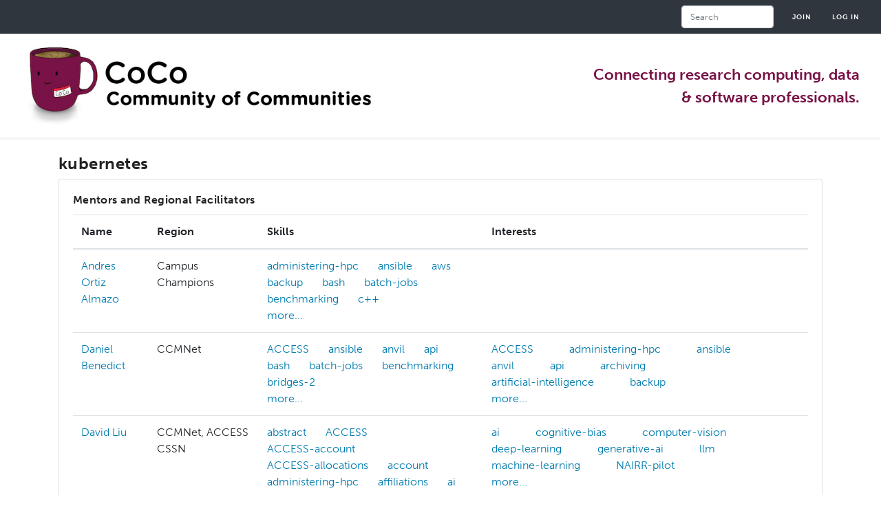

--- FILE ---
content_type: text/html; charset=UTF-8
request_url: https://coco.cyberinfrastructure.org/tags/kubernetes
body_size: 11576
content:
<!DOCTYPE html>
<html lang="en" dir="ltr">
  <head>
    <meta charset="utf-8" />
<script>(function(w,d,s,l,i){w[l]=w[l]||[];w[l].push({'gtm.start':
new Date().getTime(),event:'gtm.js'});var f=d.getElementsByTagName(s)[0],
j=d.createElement(s),dl=l!='dataLayer'?'&amp;l='+l:'';j.async=true;j.src=
'https://www.googletagmanager.com/gtm.js?id='+i+dl;f.parentNode.insertBefore(j,f);
})(window,document,'script','dataLayer','GTM-5XV3K7T');
</script>
<meta name="Generator" content="Drupal 10 (https://www.drupal.org)" />
<meta name="MobileOptimized" content="width" />
<meta name="HandheldFriendly" content="true" />
<meta name="viewport" content="width=device-width, initial-scale=1.0" />
<link rel="icon" href="/themes/nect-theme/favicon.ico" type="image/vnd.microsoft.icon" />
<link rel="canonical" href="https://coco.cyberinfrastructure.org/tags/kubernetes" />
<link rel="shortlink" href="https://coco.cyberinfrastructure.org/taxonomy/term/210" />

    <meta name="apple-mobile-web-app-title" content="ConnectCI Portal">
    <title>kubernetes | CoCo</title>
    <link rel="stylesheet" media="all" href="/sites/default/files/css/css_hJJze6rJ4UcujhxFez8oPnlqm2onWHigsJHxgxuOya8.css?delta=0&amp;language=en&amp;theme=nect&amp;include=[base64]" />
<link rel="stylesheet" media="all" href="https://stackpath.bootstrapcdn.com/bootstrap/4.5.2/css/bootstrap.min.css" />
<link rel="stylesheet" media="all" href="https://cdn.jsdelivr.net/npm/bootstrap-icons@1.11.3/font/bootstrap-icons.min.css" />
<link rel="stylesheet" media="all" href="https://use.typekit.net/awb5aoh.css" />
<link rel="stylesheet" media="all" href="https://fonts.googleapis.com/css2?family=DM+Sans:ital,opsz,wght@0,9..40,100..1000;1,9..40,100..1000&amp;family=Montserrat:ital,wght@0,100..900;1,100..900&amp;display=swap" />
<link rel="stylesheet" media="all" href="/sites/default/files/css/css_DMwogLHcQ-9FyFhHVWnt5Ofwd87Xf15cmrRdkemfZ20.css?delta=5&amp;language=en&amp;theme=nect&amp;include=[base64]" />

    <script src="https://ajax.googleapis.com/ajax/libs/jquery/1.12.4/jquery.min.js"></script>
<script src="https://cdnjs.cloudflare.com/ajax/libs/mark.js/8.11.1/jquery.mark.min.js"></script>

  </head>
  <body class="coco page-taxonomy-term-210 path-taxonomy">
        <a href="#main-content" class="visually-hidden focusable">
      Skip to main content
    </a>
    <noscript><iframe src="https://www.googletagmanager.com/ns.html?id=GTM-5XV3K7T" height="0" width="0" style="display:none;visibility:hidden;"></iframe>
</noscript>
        
<div class="wrapper">
	<a id="main-content" tabindex="-1"></a>		 		<nav class="navbar navbar-expand secondary-nav navbar-light bg-light " id="secondaryNav" role="navigation" aria-label="Secondary">
		  <div class="container">
      
	    <div id="secondaryNavbarResponsive" style="margin-left: auto; margin-right: 0;">
		          <div class="search-block-form" data-drupal-selector="search-block-form" role="search">
  
    
      <form action="/search/node" method="get" id="search-block-form" accept-charset="UTF-8">
  <div class="js-form-item form-item js-form-type-search form-item-keys js-form-item-keys form-no-label form-group">
      <label for="edit-keys" class="visually-hidden">Search</label>
        
	<input title="Enter the terms you wish to search for." placeholder="Search" data-drupal-selector="edit-keys" type="search" id="edit-keys" name="keys" value="" size="15" maxlength="128" class="form-search form-control" />

        </div>
<div data-drupal-selector="edit-actions" class="form-actions js-form-wrapper form-wrapper" id="edit-actions--2">
				<input data-drupal-selector="edit-submit" type="submit" id="edit-submit--2" value="Search" class="button js-form-submit form-submit btn btn-primary" />
</div>

</form>

  </div>

        <ul class="navbar-nav">
                    <li class="nav-item">
            <a href="/user/register/representative" class="nav-link">Join</a>
          </li>
          <li class="nav-item">
            <a href="/user/login?current=/" class="nav-link" data-drupal-link-system-path="user/login">Log in</a>
          </li>
                  </ul>
		        </div>
	  </div>
	</nav>
	 <nav class="navbar fixed-top navbar-expand-lg navbar-light bg-light shadow-sm" id="mainNav" role="navigation" aria-label="Main">
		  <div class="container">
      			<a class="navbar-brand" href="/">
                <img src="/themes/nect-theme/img/coco-logo.jpg" class="logo" alt="CoCo">
              </a>
                              <div class="tagline">Connecting research computing, data &amp; software professionals.</div>
      		</div>
	 </nav>
	 					
        
	
    
  	<main role="main" class="container mt-4">
  
      <div>
          <div id="block-nect-page-title">
  
    
      
  <h1>
            <div>kubernetes</div>
      </h1>


  </div>


      
    </div>
  
            
          
          
                <div class="row">
          <div class="col-12 mx-auto">
            <div data-drupal-messages-fallback class="hidden"></div>


        
        
            <div class="views-element-container" id="block-views-block-users-with-tag-users-tag-mentorsregionalfacil-all">
  
    
      <div>
<div class="card mb-3">
  <div class="card-body">
  

      <header>
      <h6 class="card-title">Mentors and Regional Facilitators</h6>
    </header>
  
  
  

  <div class="table-responsive">
<table class="cols-4 table">
        <thead>
      <tr>
                                                  <th id="view-name-1-table-column" class="views-field views-field-name-1" scope="col">Name</th>
                                                  <th id="view-field-region-table-column" class="views-field views-field-field-region" scope="col">Region</th>
                                                  <th id="view-view-table-column" class="views-field views-field-view" scope="col">Skills</th>
                            <th id="view-view-1-table-column" class="views-field views-field-view" scope="col">Interests</th>
              </tr>
    </thead>
    <tbody>
          <tr>
                                                                                        <td headers="view-name-1-table-column" class="views-field views-field-name-1"><a title="View user profile." href="/user/andres-ortiz-almazo">Andres Ortiz Almazo</a>          </td>
                                                                                        <td headers="view-field-region-table-column" class="views-field views-field-field-region">Campus Champions          </td>
                                                                                        <td headers="view-view-table-column" class="views-field views-field-view"><div class="js-view-dom-id-b5ee289dd800d8e708d87d18931696f513f53670f4c63f418b0741f0d8a0b9bf">
  
  
  

  
  
  

      <div class="d-inline-flex pr-4"><a href="/tags/administering-hpc" hreflang="en">administering-hpc</a></div>
    <div class="d-inline-flex pr-4"><a href="/tags/ansible" hreflang="en">ansible</a></div>
    <div class="d-inline-flex pr-4"><a href="/tags/aws" hreflang="en">aws</a></div>
    <div class="d-inline-flex pr-4"><a href="/tags/backup" hreflang="en">backup</a></div>
    <div class="d-inline-flex pr-4"><a href="/tags/bash" hreflang="en">bash</a></div>
    <div class="d-inline-flex pr-4"><a href="/tags/batch-jobs" hreflang="en">batch-jobs</a></div>
    <div class="d-inline-flex pr-4"><a href="/tags/benchmarking" hreflang="en">benchmarking</a></div>
    <div class="d-inline-flex pr-4"><a href="/tags/c%252B%252B" hreflang="und">c++</a></div>

    

  
  <div class="more-link"><a href="/user/Andres%20Ortiz%20Almazo?name=">more...</a></div>


  
  
</div>
          </td>
                            <td headers="view-view-1-table-column" class="views-field views-field-view"><div class="js-view-dom-id-85e233aa5c62319549fbf28ed5d25a08fca8f1f4f18a80e83cb0456572263309">
  
  
  

  
  
  

    

  
  

  
  
</div>
          </td>
              </tr>
          <tr>
                                                                                        <td headers="view-name-1-table-column" class="views-field views-field-name-1"><a title="View user profile." href="/user/daniel-benedict">Daniel Benedict</a>          </td>
                                                                                        <td headers="view-field-region-table-column" class="views-field views-field-field-region">CCMNet          </td>
                                                                                        <td headers="view-view-table-column" class="views-field views-field-view"><div class="js-view-dom-id-7c46eeaef93b835ceb62ec9ff9ae29e49a337458500d8e96c3a61b3f6c61dc0e">
  
  
  

  
  
  

      <div class="d-inline-flex pr-4"><a href="/tags/access" hreflang="en">ACCESS</a></div>
    <div class="d-inline-flex pr-4"><a href="/tags/ansible" hreflang="en">ansible</a></div>
    <div class="d-inline-flex pr-4"><a href="/tags/anvil" hreflang="en">anvil</a></div>
    <div class="d-inline-flex pr-4"><a href="/tags/api" hreflang="en">api</a></div>
    <div class="d-inline-flex pr-4"><a href="/tags/bash" hreflang="en">bash</a></div>
    <div class="d-inline-flex pr-4"><a href="/tags/batch-jobs" hreflang="en">batch-jobs</a></div>
    <div class="d-inline-flex pr-4"><a href="/tags/benchmarking" hreflang="en">benchmarking</a></div>
    <div class="d-inline-flex pr-4"><a href="/tags/bridges-2" hreflang="en">bridges-2</a></div>

    

  
  <div class="more-link"><a href="/user/Daniel%20Benedict?name=">more...</a></div>


  
  
</div>
          </td>
                            <td headers="view-view-1-table-column" class="views-field views-field-view"><div class="js-view-dom-id-8d75f37c301e8f4d51fc5a409dcbbe1b1c07046060cc3118685b9cb0a7bb72eb">
  
  
  

  
  
  

      <div class="d-inline-flex pr-5"><div class="views-field views-field-name"><span class="field-content"><a href="/tags/access" hreflang="en">ACCESS</a></span></div></div>
    <div class="d-inline-flex pr-5"><div class="views-field views-field-name"><span class="field-content"><a href="/tags/administering-hpc" hreflang="en">administering-hpc</a></span></div></div>
    <div class="d-inline-flex pr-5"><div class="views-field views-field-name"><span class="field-content"><a href="/tags/ansible" hreflang="en">ansible</a></span></div></div>
    <div class="d-inline-flex pr-5"><div class="views-field views-field-name"><span class="field-content"><a href="/tags/anvil" hreflang="en">anvil</a></span></div></div>
    <div class="d-inline-flex pr-5"><div class="views-field views-field-name"><span class="field-content"><a href="/tags/api" hreflang="en">api</a></span></div></div>
    <div class="d-inline-flex pr-5"><div class="views-field views-field-name"><span class="field-content"><a href="/tags/archiving" hreflang="en">archiving</a></span></div></div>
    <div class="d-inline-flex pr-5"><div class="views-field views-field-name"><span class="field-content"><a href="/tags/artificial-intelligence" hreflang="en">artificial-intelligence</a></span></div></div>
    <div class="d-inline-flex pr-5"><div class="views-field views-field-name"><span class="field-content"><a href="/tags/backup" hreflang="en">backup</a></span></div></div>

    

  
  <div class="more-link"><a href="/user/Daniel%20Benedict">more...</a></div>


  
  
</div>
          </td>
              </tr>
          <tr>
                                                                                        <td headers="view-name-1-table-column" class="views-field views-field-name-1"><a title="View user profile." href="/user/david-liu">David Liu</a>          </td>
                                                                                        <td headers="view-field-region-table-column" class="views-field views-field-field-region">CCMNet, ACCESS CSSN          </td>
                                                                                        <td headers="view-view-table-column" class="views-field views-field-view"><div class="js-view-dom-id-1261a07dc44b1c1d6f63c01d6e257c93335db38557739f0578f055e22a53601f">
  
  
  

  
  
  

      <div class="d-inline-flex pr-4"><a href="/tags/abstract" hreflang="en">abstract</a></div>
    <div class="d-inline-flex pr-4"><a href="/tags/access" hreflang="en">ACCESS</a></div>
    <div class="d-inline-flex pr-4"><a href="/tags/access-account" hreflang="en">ACCESS-account</a></div>
    <div class="d-inline-flex pr-4"><a href="/tags/access-allocations" hreflang="en">ACCESS-allocations</a></div>
    <div class="d-inline-flex pr-4"><a href="/tags/account" hreflang="en">account</a></div>
    <div class="d-inline-flex pr-4"><a href="/tags/administering-hpc" hreflang="en">administering-hpc</a></div>
    <div class="d-inline-flex pr-4"><a href="/tags/affiliations" hreflang="en">affiliations</a></div>
    <div class="d-inline-flex pr-4"><a href="/tags/ai" hreflang="en">ai</a></div>

    

  
  <div class="more-link"><a href="/user/David%20Liu?name=">more...</a></div>


  
  
</div>
          </td>
                            <td headers="view-view-1-table-column" class="views-field views-field-view"><div class="js-view-dom-id-46abab1f7c1ddd7b2b40fdb73b41152ca90f5c1695c7872cfc1d4a38a0b3e9cd">
  
  
  

  
  
  

      <div class="d-inline-flex pr-5"><div class="views-field views-field-name"><span class="field-content"><a href="/tags/ai" hreflang="en">ai</a></span></div></div>
    <div class="d-inline-flex pr-5"><div class="views-field views-field-name"><span class="field-content"><a href="/tags/cognitive-bias" hreflang="en">cognitive-bias</a></span></div></div>
    <div class="d-inline-flex pr-5"><div class="views-field views-field-name"><span class="field-content"><a href="/tags/computer-vision" hreflang="en">computer-vision</a></span></div></div>
    <div class="d-inline-flex pr-5"><div class="views-field views-field-name"><span class="field-content"><a href="/tags/deep-learning" hreflang="en">deep-learning</a></span></div></div>
    <div class="d-inline-flex pr-5"><div class="views-field views-field-name"><span class="field-content"><a href="/tags/generative-ai" hreflang="en">generative-ai</a></span></div></div>
    <div class="d-inline-flex pr-5"><div class="views-field views-field-name"><span class="field-content"><a href="/tags/llm" hreflang="en">llm</a></span></div></div>
    <div class="d-inline-flex pr-5"><div class="views-field views-field-name"><span class="field-content"><a href="/tags/machine-learning" hreflang="en">machine-learning</a></span></div></div>
    <div class="d-inline-flex pr-5"><div class="views-field views-field-name"><span class="field-content"><a href="/tags/nairr-pilot" hreflang="en">NAIRR-pilot</a></span></div></div>

    

  
  <div class="more-link"><a href="/user/David%20Liu">more...</a></div>


  
  
</div>
          </td>
              </tr>
          <tr>
                                                                                        <td headers="view-name-1-table-column" class="views-field views-field-name-1"><a title="View user profile." href="/user/dung-vu">Dung Vu</a>          </td>
                                                                                        <td headers="view-field-region-table-column" class="views-field views-field-field-region">ACCESS CSSN, Campus Champions          </td>
                                                                                        <td headers="view-view-table-column" class="views-field views-field-view"><div class="js-view-dom-id-a76ea5615f4c1cb363852af72072f925289f5c6c32ba37e87452800225f78c20">
  
  
  

  
  
  

      <div class="d-inline-flex pr-4"><a href="/tags/c%252B%252B" hreflang="und">c++</a></div>
    <div class="d-inline-flex pr-4"><a href="/tags/data-management" hreflang="en">data-management</a></div>
    <div class="d-inline-flex pr-4"><a href="/tags/data-management-software" hreflang="en">data-management-software</a></div>
    <div class="d-inline-flex pr-4"><a href="/tags/kubernetes" hreflang="en">kubernetes</a></div>

    

  
  

  
  
</div>
          </td>
                            <td headers="view-view-1-table-column" class="views-field views-field-view"><div class="js-view-dom-id-d8fb43db46c999bafbcfddffef8bfded11fb2aca7acb3a6ab001844e45d376f6">
  
  
  

  
  
  

      <div class="d-inline-flex pr-5"><div class="views-field views-field-name"><span class="field-content"><a href="/tags/administering-hpc" hreflang="en">administering-hpc</a></span></div></div>
    <div class="d-inline-flex pr-5"><div class="views-field views-field-name"><span class="field-content"><a href="/tags/api" hreflang="en">api</a></span></div></div>
    <div class="d-inline-flex pr-5"><div class="views-field views-field-name"><span class="field-content"><a href="/tags/bash" hreflang="en">bash</a></span></div></div>
    <div class="d-inline-flex pr-5"><div class="views-field views-field-name"><span class="field-content"><a href="/tags/big-data" hreflang="en">big-data</a></span></div></div>
    <div class="d-inline-flex pr-5"><div class="views-field views-field-name"><span class="field-content"><a href="/tags/c" hreflang="en">c</a></span></div></div>
    <div class="d-inline-flex pr-5"><div class="views-field views-field-name"><span class="field-content"><a href="/tags/c%252B%252B" hreflang="und">c++</a></span></div></div>
    <div class="d-inline-flex pr-5"><div class="views-field views-field-name"><span class="field-content"><a href="/tags/ceph" hreflang="en">ceph</a></span></div></div>
    <div class="d-inline-flex pr-5"><div class="views-field views-field-name"><span class="field-content"><a href="/tags/cloud-computing" hreflang="und">cloud-computing</a></span></div></div>

    

  
  <div class="more-link"><a href="/user/Dung%20Vu">more...</a></div>


  
  
</div>
          </td>
              </tr>
          <tr>
                                                                                        <td headers="view-name-1-table-column" class="views-field views-field-name-1"><a title="View user profile." href="/user/fernando-garzon">Fernando Garzon</a>          </td>
                                                                                        <td headers="view-field-region-table-column" class="views-field views-field-field-region">ACCESS CSSN          </td>
                                                                                        <td headers="view-view-table-column" class="views-field views-field-view"><div class="js-view-dom-id-f64d4768073a913b321a4163de656c641a88a3e73790d45fafdfa6e66af0e08f">
  
  
  

  
  
  

      <div class="d-inline-flex pr-4"><a href="/tags/abstract" hreflang="en">abstract</a></div>
    <div class="d-inline-flex pr-4"><a href="/tags/ai" hreflang="en">ai</a></div>
    <div class="d-inline-flex pr-4"><a href="/tags/aws" hreflang="en">aws</a></div>
    <div class="d-inline-flex pr-4"><a href="/tags/bash" hreflang="en">bash</a></div>
    <div class="d-inline-flex pr-4"><a href="/tags/batch-jobs" hreflang="en">batch-jobs</a></div>
    <div class="d-inline-flex pr-4"><a href="/tags/big-data" hreflang="en">big-data</a></div>
    <div class="d-inline-flex pr-4"><a href="/tags/citation" hreflang="en">citation</a></div>
    <div class="d-inline-flex pr-4"><a href="/tags/containers" hreflang="en">containers</a></div>

    

  
  <div class="more-link"><a href="/user/Fernando%20Garzon?name=">more...</a></div>


  
  
</div>
          </td>
                            <td headers="view-view-1-table-column" class="views-field views-field-view"><div class="js-view-dom-id-8f64a15a0b8b7d1a0e957d6605aa0739a840ccbf1b0f7201debbc842918bc73b">
  
  
  

  
  
  

      <div class="d-inline-flex pr-5"><div class="views-field views-field-name"><span class="field-content"><a href="/tags/ai" hreflang="en">ai</a></span></div></div>
    <div class="d-inline-flex pr-5"><div class="views-field views-field-name"><span class="field-content"><a href="/tags/aws" hreflang="en">aws</a></span></div></div>
    <div class="d-inline-flex pr-5"><div class="views-field views-field-name"><span class="field-content"><a href="/tags/azure" hreflang="en">azure</a></span></div></div>
    <div class="d-inline-flex pr-5"><div class="views-field views-field-name"><span class="field-content"><a href="/tags/bash" hreflang="en">bash</a></span></div></div>
    <div class="d-inline-flex pr-5"><div class="views-field views-field-name"><span class="field-content"><a href="/tags/batch-jobs" hreflang="en">batch-jobs</a></span></div></div>
    <div class="d-inline-flex pr-5"><div class="views-field views-field-name"><span class="field-content"><a href="/tags/big-data" hreflang="en">big-data</a></span></div></div>
    <div class="d-inline-flex pr-5"><div class="views-field views-field-name"><span class="field-content"><a href="/tags/c" hreflang="en">c</a></span></div></div>
    <div class="d-inline-flex pr-5"><div class="views-field views-field-name"><span class="field-content"><a href="/tags/c%252B%252B" hreflang="und">c++</a></span></div></div>

    

  
  <div class="more-link"><a href="/user/Fernando%20Garzon">more...</a></div>


  
  
</div>
          </td>
              </tr>
          <tr>
                                                                                        <td headers="view-name-1-table-column" class="views-field views-field-name-1"><a title="View user profile." href="/user/yu-chieh-chi">Yu-Chieh Chi</a>          </td>
                                                                                        <td headers="view-field-region-table-column" class="views-field views-field-field-region">Campus Champions          </td>
                                                                                        <td headers="view-view-table-column" class="views-field views-field-view"><div class="js-view-dom-id-af4e96ceecc0afba8f2f0d264918cb2595bcda09ac22e84f9ed4bda8f7c871ed">
  
  
  

  
  
  

      <div class="d-inline-flex pr-4"><a href="/tags/anaconda" hreflang="en">anaconda</a></div>
    <div class="d-inline-flex pr-4"><a href="/tags/bash" hreflang="en">bash</a></div>
    <div class="d-inline-flex pr-4"><a href="/tags/batch-jobs" hreflang="en">batch-jobs</a></div>
    <div class="d-inline-flex pr-4"><a href="/tags/c" hreflang="en">c</a></div>
    <div class="d-inline-flex pr-4"><a href="/tags/c%252B%252B" hreflang="und">c++</a></div>
    <div class="d-inline-flex pr-4"><a href="/tags/computational-chemistry" hreflang="en">computational-chemistry</a></div>
    <div class="d-inline-flex pr-4"><a href="/tags/containers" hreflang="en">containers</a></div>
    <div class="d-inline-flex pr-4"><a href="/tags/cuda" hreflang="en">cuda</a></div>

    

  
  <div class="more-link"><a href="/user/Yu-Chieh%20Chi?name=">more...</a></div>


  
  
</div>
          </td>
                            <td headers="view-view-1-table-column" class="views-field views-field-view"><div class="js-view-dom-id-10b9a4d25db3e1271426cbe2bf9a500bbb3820d8aa9c4dbd0d4489b67cee4e75">
  
  
  

  
  
  

    

  
  

  
  
</div>
          </td>
              </tr>
          <tr>
                                                                                        <td headers="view-name-1-table-column" class="views-field views-field-name-1"><a title="View user profile." href="/user/jacob-fosso-tande-0">Jacob Fosso Tande</a>          </td>
                                                                                        <td headers="view-field-region-table-column" class="views-field views-field-field-region">ACCESS CSSN, Campus Champions, CCMNet          </td>
                                                                                        <td headers="view-view-table-column" class="views-field views-field-view"><div class="js-view-dom-id-00e2468038aea95e4e900358ab4492dabbd1ccce6dd043ea418ab507e42a00f6">
  
  
  

  
  
  

      <div class="d-inline-flex pr-4"><a href="/tags/abstract" hreflang="en">abstract</a></div>
    <div class="d-inline-flex pr-4"><a href="/tags/access" hreflang="en">ACCESS</a></div>
    <div class="d-inline-flex pr-4"><a href="/tags/access-allocations" hreflang="en">ACCESS-allocations</a></div>
    <div class="d-inline-flex pr-4"><a href="/tags/administering-hpc" hreflang="en">administering-hpc</a></div>
    <div class="d-inline-flex pr-4"><a href="/tags/aws" hreflang="en">aws</a></div>
    <div class="d-inline-flex pr-4"><a href="/tags/azure" hreflang="en">azure</a></div>
    <div class="d-inline-flex pr-4"><a href="/tags/bash" hreflang="en">bash</a></div>
    <div class="d-inline-flex pr-4"><a href="/tags/benchmarking" hreflang="en">benchmarking</a></div>

    

  
  <div class="more-link"><a href="/user/Jacob%20Fosso%20Tande?name=">more...</a></div>


  
  
</div>
          </td>
                            <td headers="view-view-1-table-column" class="views-field views-field-view"><div class="js-view-dom-id-ae82ff3d3faabdf1c4c28356bca4571fe5fcd9b14f2ad98458c0f7373faf55a0">
  
  
  

  
  
  

      <div class="d-inline-flex pr-5"><div class="views-field views-field-name"><span class="field-content"><a href="/tags/administering-hpc" hreflang="en">administering-hpc</a></span></div></div>
    <div class="d-inline-flex pr-5"><div class="views-field views-field-name"><span class="field-content"><a href="/tags/cgroups" hreflang="en">cgroups</a></span></div></div>
    <div class="d-inline-flex pr-5"><div class="views-field views-field-name"><span class="field-content"><a href="/tags/cluster" hreflang="en">cluster</a></span></div></div>
    <div class="d-inline-flex pr-5"><div class="views-field views-field-name"><span class="field-content"><a href="/tags/cluster-management" hreflang="en">cluster-management</a></span></div></div>
    <div class="d-inline-flex pr-5"><div class="views-field views-field-name"><span class="field-content"><a href="/tags/composable-systems" hreflang="und">composable-systems</a></span></div></div>
    <div class="d-inline-flex pr-5"><div class="views-field views-field-name"><span class="field-content"><a href="/tags/cyverse" hreflang="en">cyverse</a></span></div></div>
    <div class="d-inline-flex pr-5"><div class="views-field views-field-name"><span class="field-content"><a href="/tags/data-compliance" hreflang="en">data-compliance</a></span></div></div>
    <div class="d-inline-flex pr-5"><div class="views-field views-field-name"><span class="field-content"><a href="/tags/data-security" hreflang="en">data-security</a></span></div></div>

    

  
  <div class="more-link"><a href="/user/Jacob%20Fosso%20Tande">more...</a></div>


  
  
</div>
          </td>
              </tr>
          <tr>
                                                                                        <td headers="view-name-1-table-column" class="views-field views-field-name-1"><a title="View user profile." href="/user/jordan-hayes">Jordan Hayes</a>          </td>
                                                                                        <td headers="view-field-region-table-column" class="views-field views-field-field-region">Campus Champions          </td>
                                                                                        <td headers="view-view-table-column" class="views-field views-field-view"><div class="js-view-dom-id-bba3ac0048c5118df9bdef65bd9314c9ad775f40517354f78811cd8a1b05c1cb">
  
  
  

  
  
  

      <div class="d-inline-flex pr-4"><a href="/tags/acls" hreflang="en">acls</a></div>
    <div class="d-inline-flex pr-4"><a href="/tags/administering-hpc" hreflang="en">administering-hpc</a></div>
    <div class="d-inline-flex pr-4"><a href="/tags/amber" hreflang="en">amber</a></div>
    <div class="d-inline-flex pr-4"><a href="/tags/anaconda" hreflang="en">anaconda</a></div>
    <div class="d-inline-flex pr-4"><a href="/tags/api" hreflang="en">api</a></div>
    <div class="d-inline-flex pr-4"><a href="/tags/atlas" hreflang="en">atlas</a></div>
    <div class="d-inline-flex pr-4"><a href="/tags/aws" hreflang="en">aws</a></div>
    <div class="d-inline-flex pr-4"><a href="/tags/bash" hreflang="en">bash</a></div>

    

  
  <div class="more-link"><a href="/user/Jordan%20Hayes?name=">more...</a></div>


  
  
</div>
          </td>
                            <td headers="view-view-1-table-column" class="views-field views-field-view"><div class="js-view-dom-id-c973676bc3850204b71574397db8b374fca4ac5b93ad28bc3904a69a32a4e082">
  
  
  

  
  
  

    

  
  

  
  
</div>
          </td>
              </tr>
          <tr>
                                                                                        <td headers="view-name-1-table-column" class="views-field views-field-name-1"><a title="View user profile." href="/user/kyle-krick">Kyle Krick</a>          </td>
                                                                                        <td headers="view-field-region-table-column" class="views-field views-field-field-region">ACCESS CSSN, Campus Champions          </td>
                                                                                        <td headers="view-view-table-column" class="views-field views-field-view"><div class="js-view-dom-id-12dac85ad045ec73f88e3158d30cd3570ec0852d45ed8cca8a063d168b8503d3">
  
  
  

  
  
  

      <div class="d-inline-flex pr-4"><a href="/tags/api" hreflang="en">api</a></div>
    <div class="d-inline-flex pr-4"><a href="/tags/azure" hreflang="en">azure</a></div>
    <div class="d-inline-flex pr-4"><a href="/tags/cilogon" hreflang="en">cilogon</a></div>
    <div class="d-inline-flex pr-4"><a href="/tags/containers" hreflang="en">containers</a></div>
    <div class="d-inline-flex pr-4"><a href="/tags/docker" hreflang="en">docker</a></div>
    <div class="d-inline-flex pr-4"><a href="/tags/git" hreflang="en">git</a></div>
    <div class="d-inline-flex pr-4"><a href="/tags/github" hreflang="en">github</a></div>
    <div class="d-inline-flex pr-4"><a href="/tags/github-pages" hreflang="en">github-pages</a></div>

    

  
  <div class="more-link"><a href="/user/Kyle%20Krick?name=">more...</a></div>


  
  
</div>
          </td>
                            <td headers="view-view-1-table-column" class="views-field views-field-view"><div class="js-view-dom-id-7ca4db879dd7b284417417b3823263982d321d079ed3f05e87637cba33bc7fd3">
  
  
  

  
  
  

      <div class="d-inline-flex pr-5"><div class="views-field views-field-name"><span class="field-content"><a href="/tags/access-account" hreflang="en">ACCESS-account</a></span></div></div>
    <div class="d-inline-flex pr-5"><div class="views-field views-field-name"><span class="field-content"><a href="/tags/access-credits" hreflang="en">ACCESS-credits</a></span></div></div>
    <div class="d-inline-flex pr-5"><div class="views-field views-field-name"><span class="field-content"><a href="/tags/access-website" hreflang="en">ACCESS-website</a></span></div></div>
    <div class="d-inline-flex pr-5"><div class="views-field views-field-name"><span class="field-content"><a href="/tags/administering-hpc" hreflang="en">administering-hpc</a></span></div></div>
    <div class="d-inline-flex pr-5"><div class="views-field views-field-name"><span class="field-content"><a href="/tags/ai" hreflang="en">ai</a></span></div></div>
    <div class="d-inline-flex pr-5"><div class="views-field views-field-name"><span class="field-content"><a href="/tags/allocation-management" hreflang="en">allocation-management</a></span></div></div>
    <div class="d-inline-flex pr-5"><div class="views-field views-field-name"><span class="field-content"><a href="/tags/aws" hreflang="en">aws</a></span></div></div>
    <div class="d-inline-flex pr-5"><div class="views-field views-field-name"><span class="field-content"><a href="/tags/cilogon" hreflang="en">cilogon</a></span></div></div>

    

  
  <div class="more-link"><a href="/user/Kyle%20Krick">more...</a></div>


  
  
</div>
          </td>
              </tr>
          <tr>
                                                                                        <td headers="view-name-1-table-column" class="views-field views-field-name-1"><a title="View user profile." href="/user/kenneth-bundy">Kenneth Bundy</a>          </td>
                                                                                        <td headers="view-field-region-table-column" class="views-field views-field-field-region">CAREERS          </td>
                                                                                        <td headers="view-view-table-column" class="views-field views-field-view"><div class="js-view-dom-id-2185c743ffd4916a5709c31b590c81a45b76ddb7085283ca001a902998dd0001">
  
  
  

  
  
  

      <div class="d-inline-flex pr-4"><a href="/tags/anaconda" hreflang="en">anaconda</a></div>
    <div class="d-inline-flex pr-4"><a href="/tags/aws" hreflang="en">aws</a></div>
    <div class="d-inline-flex pr-4"><a href="/tags/azure" hreflang="en">azure</a></div>
    <div class="d-inline-flex pr-4"><a href="/tags/bash" hreflang="en">bash</a></div>
    <div class="d-inline-flex pr-4"><a href="/tags/batch-jobs" hreflang="en">batch-jobs</a></div>
    <div class="d-inline-flex pr-4"><a href="/tags/c" hreflang="en">c</a></div>
    <div class="d-inline-flex pr-4"><a href="/tags/c%252B%252B" hreflang="und">c++</a></div>
    <div class="d-inline-flex pr-4"><a href="/tags/cloud-commercial" hreflang="en">cloud-commercial</a></div>

    

  
  <div class="more-link"><a href="/user/Kenneth%20Bundy?name=">more...</a></div>


  
  
</div>
          </td>
                            <td headers="view-view-1-table-column" class="views-field views-field-view"><div class="js-view-dom-id-93b76087e8a0d571b0d3aaa83213b653526be8c1b846fb4fe1486485963506c6">
  
  
  

  
  
  

    

  
  

  
  
</div>
          </td>
              </tr>
          <tr>
                                                                                        <td headers="view-name-1-table-column" class="views-field views-field-name-1"><a title="View user profile." href="/user/linh-ngo">Linh Ngo</a>          </td>
                                                                                        <td headers="view-field-region-table-column" class="views-field views-field-field-region">Campus Champions          </td>
                                                                                        <td headers="view-view-table-column" class="views-field views-field-view"><div class="js-view-dom-id-7c997c62e7cf5b6d9c16531027ae8ac5a0e9f69a9f007420a9133f48d6c0f92c">
  
  
  

  
  
  

      <div class="d-inline-flex pr-4"><a href="/tags/administering-hpc" hreflang="en">administering-hpc</a></div>
    <div class="d-inline-flex pr-4"><a href="/tags/anaconda" hreflang="en">anaconda</a></div>
    <div class="d-inline-flex pr-4"><a href="/tags/bash" hreflang="en">bash</a></div>
    <div class="d-inline-flex pr-4"><a href="/tags/batch-jobs" hreflang="en">batch-jobs</a></div>
    <div class="d-inline-flex pr-4"><a href="/tags/big-data" hreflang="en">big-data</a></div>
    <div class="d-inline-flex pr-4"><a href="/tags/c" hreflang="en">c</a></div>
    <div class="d-inline-flex pr-4"><a href="/tags/campus-champions" hreflang="en">campus-champions</a></div>
    <div class="d-inline-flex pr-4"><a href="/tags/cloud-computing" hreflang="und">cloud-computing</a></div>

    

  
  <div class="more-link"><a href="/user/Linh%20Ngo?name=">more...</a></div>


  
  
</div>
          </td>
                            <td headers="view-view-1-table-column" class="views-field views-field-view"><div class="js-view-dom-id-b6d49cb1dc5f0d19713c957ad2e558c50afcd2aa1267796b117248baf2167ad6">
  
  
  

  
  
  

    

  
  

  
  
</div>
          </td>
              </tr>
          <tr>
                                                                                        <td headers="view-name-1-table-column" class="views-field views-field-name-1"><a title="View user profile." href="/user/russell-hofmann-0">Russell Hofmann</a>          </td>
                                                                                        <td headers="view-field-region-table-column" class="views-field views-field-field-region">ACCESS CSSN, CCMNet          </td>
                                                                                        <td headers="view-view-table-column" class="views-field views-field-view"><div class="js-view-dom-id-d8bbe6b6b8c3b9d0ca1af8507be18b1ad6d18b2a321afc638e462c12f377c59a">
  
  
  

  
  
  

      <div class="d-inline-flex pr-4"><a href="/tags/computational-chemistry" hreflang="en">computational-chemistry</a></div>
    <div class="d-inline-flex pr-4"><a href="/tags/data-analysis" hreflang="en">data-analysis</a></div>
    <div class="d-inline-flex pr-4"><a href="/tags/data-science" hreflang="und">data-science</a></div>
    <div class="d-inline-flex pr-4"><a href="/tags/dft" hreflang="en">dft</a></div>
    <div class="d-inline-flex pr-4"><a href="/tags/gaussian" hreflang="und">gaussian</a></div>
    <div class="d-inline-flex pr-4"><a href="/tags/genomics" hreflang="und">genomics</a></div>
    <div class="d-inline-flex pr-4"><a href="/tags/gromacs" hreflang="en">gromacs</a></div>
    <div class="d-inline-flex pr-4"><a href="/tags/kubernetes" hreflang="en">kubernetes</a></div>

    

  
  <div class="more-link"><a href="/user/Russell%20Hofmann?name=">more...</a></div>


  
  
</div>
          </td>
                            <td headers="view-view-1-table-column" class="views-field views-field-view"><div class="js-view-dom-id-8f9c9437a842fada5de8e6d867fb11b10973b272176bd24de098cab8eea0e599">
  
  
  

  
  
  

      <div class="d-inline-flex pr-5"><div class="views-field views-field-name"><span class="field-content"><a href="/tags/administering-hpc" hreflang="en">administering-hpc</a></span></div></div>
    <div class="d-inline-flex pr-5"><div class="views-field views-field-name"><span class="field-content"><a href="/tags/cluster-support" hreflang="en">cluster-support</a></span></div></div>
    <div class="d-inline-flex pr-5"><div class="views-field views-field-name"><span class="field-content"><a href="/tags/computational-chemistry" hreflang="en">computational-chemistry</a></span></div></div>
    <div class="d-inline-flex pr-5"><div class="views-field views-field-name"><span class="field-content"><a href="/tags/data-analysis" hreflang="en">data-analysis</a></span></div></div>
    <div class="d-inline-flex pr-5"><div class="views-field views-field-name"><span class="field-content"><a href="/tags/data-science" hreflang="und">data-science</a></span></div></div>
    <div class="d-inline-flex pr-5"><div class="views-field views-field-name"><span class="field-content"><a href="/tags/dft" hreflang="en">dft</a></span></div></div>
    <div class="d-inline-flex pr-5"><div class="views-field views-field-name"><span class="field-content"><a href="/tags/gaussian" hreflang="und">gaussian</a></span></div></div>
    <div class="d-inline-flex pr-5"><div class="views-field views-field-name"><span class="field-content"><a href="/tags/genomics" hreflang="und">genomics</a></span></div></div>

    

  
  <div class="more-link"><a href="/user/Russell%20Hofmann">more...</a></div>


  
  
</div>
          </td>
              </tr>
          <tr>
                                                                                        <td headers="view-name-1-table-column" class="views-field views-field-name-1"><a title="View user profile." href="/user/shubha-kope">Shubha Kope</a>          </td>
                                                                                        <td headers="view-field-region-table-column" class="views-field views-field-field-region">Campus Champions          </td>
                                                                                        <td headers="view-view-table-column" class="views-field views-field-view"><div class="js-view-dom-id-0945b689664166c0f24c128b79abd7c5bc1540b0ec0899ec9756588d059bcae8">
  
  
  

  
  
  

      <div class="d-inline-flex pr-4"><a href="/tags/aws" hreflang="en">aws</a></div>
    <div class="d-inline-flex pr-4"><a href="/tags/benchmarking" hreflang="en">benchmarking</a></div>
    <div class="d-inline-flex pr-4"><a href="/tags/kubernetes" hreflang="en">kubernetes</a></div>
    <div class="d-inline-flex pr-4"><a href="/tags/lmod" hreflang="en">lmod</a></div>
    <div class="d-inline-flex pr-4"><a href="/tags/login" hreflang="und">login</a></div>
    <div class="d-inline-flex pr-4"><a href="/tags/password" hreflang="und">password</a></div>
    <div class="d-inline-flex pr-4"><a href="/tags/programming-best-practices" hreflang="en">programming-best-practices</a></div>
    <div class="d-inline-flex pr-4"><a href="/tags/putty" hreflang="en">putty</a></div>

    

  
  <div class="more-link"><a href="/user/Shubha%20Kope?name=">more...</a></div>


  
  
</div>
          </td>
                            <td headers="view-view-1-table-column" class="views-field views-field-view"><div class="js-view-dom-id-29fc5b6ea08bd88e22f8004c81976215cb28c5b5023a49bb95debeb9e766b83d">
  
  
  

  
  
  

      <div class="d-inline-flex pr-5"><div class="views-field views-field-name"><span class="field-content"><a href="/tags/access-website" hreflang="en">ACCESS-website</a></span></div></div>
    <div class="d-inline-flex pr-5"><div class="views-field views-field-name"><span class="field-content"><a href="/tags/administering-hpc" hreflang="en">administering-hpc</a></span></div></div>
    <div class="d-inline-flex pr-5"><div class="views-field views-field-name"><span class="field-content"><a href="/tags/ai" hreflang="en">ai</a></span></div></div>
    <div class="d-inline-flex pr-5"><div class="views-field views-field-name"><span class="field-content"><a href="/tags/archiving" hreflang="en">archiving</a></span></div></div>
    <div class="d-inline-flex pr-5"><div class="views-field views-field-name"><span class="field-content"><a href="/tags/authentication" hreflang="en">authentication</a></span></div></div>
    <div class="d-inline-flex pr-5"><div class="views-field views-field-name"><span class="field-content"><a href="/tags/aws" hreflang="en">aws</a></span></div></div>
    <div class="d-inline-flex pr-5"><div class="views-field views-field-name"><span class="field-content"><a href="/tags/backup" hreflang="en">backup</a></span></div></div>
    <div class="d-inline-flex pr-5"><div class="views-field views-field-name"><span class="field-content"><a href="/tags/bash" hreflang="en">bash</a></span></div></div>

    

  
  <div class="more-link"><a href="/user/Shubha%20Kope">more...</a></div>


  
  
</div>
          </td>
              </tr>
          <tr>
                                                                                        <td headers="view-name-1-table-column" class="views-field views-field-name-1"><a title="View user profile." href="/user/sumit-saluja">Sumit Saluja</a>          </td>
                                                                                        <td headers="view-field-region-table-column" class="views-field views-field-field-region">Campus Champions          </td>
                                                                                        <td headers="view-view-table-column" class="views-field views-field-view"><div class="js-view-dom-id-fa3fb9a105923f9dbd5abe063daca09254b72ff65562c25b13400d2ebbcc90c5">
  
  
  

  
  
  

      <div class="d-inline-flex pr-4"><a href="/tags/administering-hpc" hreflang="en">administering-hpc</a></div>
    <div class="d-inline-flex pr-4"><a href="/tags/anaconda" hreflang="en">anaconda</a></div>
    <div class="d-inline-flex pr-4"><a href="/tags/aws" hreflang="en">aws</a></div>
    <div class="d-inline-flex pr-4"><a href="/tags/azure" hreflang="en">azure</a></div>
    <div class="d-inline-flex pr-4"><a href="/tags/backup" hreflang="en">backup</a></div>
    <div class="d-inline-flex pr-4"><a href="/tags/batch-jobs" hreflang="en">batch-jobs</a></div>
    <div class="d-inline-flex pr-4"><a href="/tags/c" hreflang="en">c</a></div>
    <div class="d-inline-flex pr-4"><a href="/tags/c%252B%252B" hreflang="und">c++</a></div>

    

  
  <div class="more-link"><a href="/user/Sumit%20Saluja?name=">more...</a></div>


  
  
</div>
          </td>
                            <td headers="view-view-1-table-column" class="views-field views-field-view"><div class="js-view-dom-id-dd8fcca3560e50be28326060d98e959e0c91d994f3fcf7891f264869fddd9b54">
  
  
  

  
  
  

    

  
  

  
  
</div>
          </td>
              </tr>
          <tr>
                                                                                        <td headers="view-name-1-table-column" class="views-field views-field-name-1"><a title="View user profile." href="/user/sathish-srinivasan">Sathish Srinivasan</a>          </td>
                                                                                        <td headers="view-field-region-table-column" class="views-field views-field-field-region">ACCESS CSSN          </td>
                                                                                        <td headers="view-view-table-column" class="views-field views-field-view"><div class="js-view-dom-id-8e62f978707d71bad5da4fed3f906a527571d47cbfd8f7143ddd8858b2076d6a">
  
  
  

  
  
  

      <div class="d-inline-flex pr-4"><a href="/tags/acls" hreflang="en">acls</a></div>
    <div class="d-inline-flex pr-4"><a href="/tags/administering-hpc" hreflang="en">administering-hpc</a></div>
    <div class="d-inline-flex pr-4"><a href="/tags/ai" hreflang="en">ai</a></div>
    <div class="d-inline-flex pr-4"><a href="/tags/ansible" hreflang="en">ansible</a></div>
    <div class="d-inline-flex pr-4"><a href="/tags/bash" hreflang="en">bash</a></div>
    <div class="d-inline-flex pr-4"><a href="/tags/batch-jobs" hreflang="en">batch-jobs</a></div>
    <div class="d-inline-flex pr-4"><a href="/tags/benchmarking" hreflang="en">benchmarking</a></div>
    <div class="d-inline-flex pr-4"><a href="/tags/big-data" hreflang="en">big-data</a></div>

    

  
  <div class="more-link"><a href="/user/Sathish%20Srinivasan?name=">more...</a></div>


  
  
</div>
          </td>
                            <td headers="view-view-1-table-column" class="views-field views-field-view"><div class="js-view-dom-id-9b5964a4d1b11bcae1496d7239cfb4463b29350b2a066c2713716c9f04d51979">
  
  
  

  
  
  

      <div class="d-inline-flex pr-5"><div class="views-field views-field-name"><span class="field-content"><a href="/tags/artificial-intelligence" hreflang="en">artificial-intelligence</a></span></div></div>
    <div class="d-inline-flex pr-5"><div class="views-field views-field-name"><span class="field-content"><a href="/tags/bioinformatics" hreflang="en">bioinformatics</a></span></div></div>
    <div class="d-inline-flex pr-5"><div class="views-field views-field-name"><span class="field-content"><a href="/tags/biology" hreflang="en">biology</a></span></div></div>
    <div class="d-inline-flex pr-5"><div class="views-field views-field-name"><span class="field-content"><a href="/tags/computational-chemistry" hreflang="en">computational-chemistry</a></span></div></div>
    <div class="d-inline-flex pr-5"><div class="views-field views-field-name"><span class="field-content"><a href="/tags/computer-science" hreflang="en">computer-science</a></span></div></div>
    <div class="d-inline-flex pr-5"><div class="views-field views-field-name"><span class="field-content"><a href="/tags/data-science" hreflang="und">data-science</a></span></div></div>
    <div class="d-inline-flex pr-5"><div class="views-field views-field-name"><span class="field-content"><a href="/tags/genomics" hreflang="und">genomics</a></span></div></div>
    <div class="d-inline-flex pr-5"><div class="views-field views-field-name"><span class="field-content"><a href="/tags/mathematics" hreflang="en">mathematics</a></span></div></div>

    

  
  <div class="more-link"><a href="/user/Sathish%20Srinivasan">more...</a></div>


  
  
</div>
          </td>
              </tr>
          <tr>
                                                                                        <td headers="view-name-1-table-column" class="views-field views-field-name-1"><a title="View user profile." href="/user/timothy-middelkoop">Timothy Middelkoop</a>          </td>
                                                                                        <td headers="view-field-region-table-column" class="views-field views-field-field-region">ACCESS CSSN, Campus Champions, CCMNet, Great Plains          </td>
                                                                                        <td headers="view-view-table-column" class="views-field views-field-view"><div class="js-view-dom-id-fed8aee4650abe566f84f3ac0c3e3bb6a82173ac9f808af4b795af4970a31a34">
  
  
  

  
  
  

      <div class="d-inline-flex pr-4"><a href="/tags/abstract" hreflang="en">abstract</a></div>
    <div class="d-inline-flex pr-4"><a href="/tags/access-allocations" hreflang="en">ACCESS-allocations</a></div>
    <div class="d-inline-flex pr-4"><a href="/tags/administering-hpc" hreflang="en">administering-hpc</a></div>
    <div class="d-inline-flex pr-4"><a href="/tags/affinity-group" hreflang="en">affinity-group</a></div>
    <div class="d-inline-flex pr-4"><a href="/tags/ansible" hreflang="en">ansible</a></div>
    <div class="d-inline-flex pr-4"><a href="/tags/api" hreflang="en">api</a></div>
    <div class="d-inline-flex pr-4"><a href="/tags/aws" hreflang="en">aws</a></div>
    <div class="d-inline-flex pr-4"><a href="/tags/azure" hreflang="en">azure</a></div>

    

  
  <div class="more-link"><a href="/user/Timothy%20Middelkoop?name=">more...</a></div>


  
  
</div>
          </td>
                            <td headers="view-view-1-table-column" class="views-field views-field-view"><div class="js-view-dom-id-4e00dfde6ba1b364d34df98e17c0b186ae8948683f8b73b55b91c5ff59a56472">
  
  
  

  
  
  

      <div class="d-inline-flex pr-5"><div class="views-field views-field-name"><span class="field-content"><a href="/tags/abstract" hreflang="en">abstract</a></span></div></div>
    <div class="d-inline-flex pr-5"><div class="views-field views-field-name"><span class="field-content"><a href="/tags/access" hreflang="en">ACCESS</a></span></div></div>
    <div class="d-inline-flex pr-5"><div class="views-field views-field-name"><span class="field-content"><a href="/tags/access-allocations" hreflang="en">ACCESS-allocations</a></span></div></div>
    <div class="d-inline-flex pr-5"><div class="views-field views-field-name"><span class="field-content"><a href="/tags/access-credits" hreflang="en">ACCESS-credits</a></span></div></div>
    <div class="d-inline-flex pr-5"><div class="views-field views-field-name"><span class="field-content"><a href="/tags/administering-hpc" hreflang="en">administering-hpc</a></span></div></div>
    <div class="d-inline-flex pr-5"><div class="views-field views-field-name"><span class="field-content"><a href="/tags/ansible" hreflang="en">ansible</a></span></div></div>
    <div class="d-inline-flex pr-5"><div class="views-field views-field-name"><span class="field-content"><a href="/tags/anvil" hreflang="en">anvil</a></span></div></div>
    <div class="d-inline-flex pr-5"><div class="views-field views-field-name"><span class="field-content"><a href="/tags/api" hreflang="en">api</a></span></div></div>

    

  
  <div class="more-link"><a href="/user/Timothy%20Middelkoop">more...</a></div>


  
  
</div>
          </td>
              </tr>
      </tbody>
</table>
</div>

    

  
  

  
  </div>
</div>
</div>

  </div>


        
        
        
        
        
        
        
        
        
        
        
        
        
            <div>
  
    
    <div class="layout layout--onecol">
    <div  class="layout__region layout__region--content">
      <div class="views-element-container">
  
    
      <div>
<div class="card mb-3">
  <div class="card-body">
  

      <header>
      <h2 class="text-white-er text-xl font-semibold border-bottom pb-2 bg-dark-teal py-2 px-4">Affinity Groups</h2>
    </header>
  
  
  

  <p>There are no Affinity Groups associated with this topic. View <a href="/affinity_groups">All Affinity Groups</a>.</p>
    

  
  

  
  </div>
</div>
</div>

  </div>

    </div>
  </div>
  <div class="layout layout--twocol-section layout--twocol-section--50-50">

          <div  class="layout__region layout__region--first">
        <div class="views-element-container">
  
    
      <div><div class="py-4 js-view-dom-id-02c908bf8b78d353281ca7ed52a1523c3ea4b6d53045ed849bd43aaa85f8835d">
  
  
  

      <header>
      <h2 class="text-white-er text-xl font-semibold border-bottom pb-2 bg-dark-teal py-2 px-4">Announcements</h2>
    </header>
  
  
  

  <div class="table-responsive">
<table class="cols-2 table">
        <thead>
      <tr>
                                                  <th id="view-title-table-column" class="views-field views-field-title" scope="col">Title</th>
                                                  <th id="view-field-published-date-table-column" class="views-field views-field-field-published-date" scope="col">Date</th>
              </tr>
    </thead>
    <tbody>
          <tr>
                                                                                        <td headers="view-title-table-column" class="views-field views-field-title"><a href="/announcements/openinfra-days-north-america-iu-indianapolis" hreflang="en">OpenInfra Days North America at IU Indianapolis</a>          </td>
                                                                                        <td headers="view-field-published-date-table-column" class="views-field views-field-field-published-date">08/01/24          </td>
              </tr>
          <tr>
                                                                                        <td headers="view-title-table-column" class="views-field views-field-title"><a href="/announcements/register-today-two-upcoming-webinars-parallel-computing-concepts-scientific-computing" hreflang="en"> Register Today! Two Upcoming Webinars on &quot;Parallel Computing Concepts&quot; &amp; &quot;Scientific Computing with Kubernetes.&quot;</a>          </td>
                                                                                        <td headers="view-field-published-date-table-column" class="views-field views-field-field-published-date">08/24/22          </td>
              </tr>
      </tbody>
</table>
</div>

    

  
  

      <footer>
      <a href="/announcements?tid=210" class="btn btn-md-teal mb-6 ms-0">more</a>
    </footer>
  
  
</div>
</div>

  </div>

      </div>
    
          <div  class="layout__region layout__region--second">
        <div class="views-element-container">
  
    
      <div><div class="py-4 js-view-dom-id-f2cbd6e1ede0a237b4fa31762d5b90d6999f4ffd0737e49b1868d24f0151168f">
  
  
  

      <header>
      <h2 class="text-white-er text-xl font-semibold border-bottom pb-2 bg-dark-teal py-2 px-4">Upcoming Events &amp; Trainings</h2>
    </header>
  
  
  

  <p>No events or trainings are currently scheduled.</p>
    

  
  

  
  
</div>
</div>

  </div>

      </div>
    
  </div>
  <div class="layout layout--onecol">
    <div  class="layout__region layout__region--content">
      <div class="views-element-container">
  
    
      <div>
<div class="py-4 card mb-3">
  <div class="card-body">
  <style>
    iframe {
      width: 100% !important;
    }
    d-topics-list { display: none; }
  </style>
  

      <header>
      <h2 class="text-white-er text-xl font-semibold border-bottom pb-2 bg-dark-teal py-2 px-4">Topics from Ask.CI</h2>
    </header>
  
  
  
  <script src="https://ask.cyberinfrastructure.org/javascripts/embed-topics.js"></script>
    <d-topics-list discourse-url="https://ask.cyberinfrastructure.org" category="" per-page="15" tags="kubernetes"></d-topics-list><div id="ask-ci-topics" class="d-none" role="status">Loading topics from Ask.CI ...</div><script>
$(document).ready(function() {
  var iframeSrc = $("d-topics-list iframe").attr('src');
  $.get(iframeSrc, function(data, statusText, statusCode) {
    if (statusCode.readyState == 4 && statusCode.status == 200 ){
    if (data.indexOf('<div class=') > -1) {
      var items = data.substring(data.indexOf('<div class='));
    } else {
      var items = "<div class='alert alert-warning'>There are no Ask.CI topics associated with this tag.</div>";
    }
    $("#ask-ci-topics").html(items);
    $("#ask-ci-topics .topics-list").addClass("list-group list-group-flush");
    $("#ask-ci-topics .topics-list .topic-list-item").addClass("list-group-item py-1");
    $("#ask-ci-topics a").attr('target','_blank');
    $("#ask-ci-topics").removeClass('d-none');
  }}).fail(function(){
    var failure = "<div class='alert alert-danger'>Error fetching.</div>";
    $("#ask-ci-topics").html(failure);
    $("#ask-ci-topics").removeClass('d-none');
  });
});
</script>  

  
  

  
  </div>
</div>
</div>

  </div>
<div class="views-element-container">
  
    
      <div><div class="my-3 js-view-dom-id-8ce843a64a940910d2baea7a04cd389a082772bf3eaf374d45777095693620a9">
  
  
  

      <header>
      <h2 class="text-white-er text-xl font-semibold border-bottom pb-2 bg-dark-teal py-2 px-4">Knowledge Base Resources</h2>
    </header>
  
  
  

  <div class="table-responsive">
<table class="cols-4 sticky-enabled table">
        <thead>
      <tr>
                                                  <th id="view-webform-submission-value-5-table-column" class="views-field views-field-webform-submission-value-5" scope="col">Title</th>
                                                  <th id="view-webform-submission-value-table-column" class="views-field views-field-webform-submission-value" scope="col">Category</th>
                                                  <th id="view-webform-submission-value-4-table-column" class="views-field views-field-webform-submission-value-4" scope="col">Tags</th>
                                                  <th id="view-webform-submission-value-3-table-column" class="views-field views-field-webform-submission-value-3" scope="col">Skill Level</th>
              </tr>
    </thead>
    <tbody>
          <tr>
                                                                                        <td headers="view-webform-submission-value-5-table-column" class="views-field views-field-webform-submission-value-5"><a href="/knowledge-base/resources/238">Open OnDemand</a>          </td>
                                                                                        <td headers="view-webform-submission-value-table-column" class="views-field views-field-webform-submission-value">Website          </td>
                                                                                        <td headers="view-webform-submission-value-4-table-column" class="views-field views-field-webform-submission-value-4"><a href="https://coco.cyberinfrastructure.org/tags/open-ondemand" hreflang="en">open-ondemand</a>, <a href="https://coco.cyberinfrastructure.org/tags/administering-hpc" hreflang="en">administering-hpc</a>, <a href="https://coco.cyberinfrastructure.org/tags/cluster-management" hreflang="en">cluster-management</a>, <a href="https://coco.cyberinfrastructure.org/tags/cluster-support" hreflang="en">cluster-support</a>, <a href="https://coco.cyberinfrastructure.org/tags/hpc-operations" hreflang="en">hpc-operations</a>, <a href="https://coco.cyberinfrastructure.org/tags/batch-jobs" hreflang="en">batch-jobs</a>, <a href="https://coco.cyberinfrastructure.org/tags/kubernetes" hreflang="en">kubernetes</a>          </td>
                                                                                        <td headers="view-webform-submission-value-3-table-column" class="views-field views-field-webform-submission-value-3">Beginner, Intermediate, Advanced          </td>
              </tr>
          <tr>
                                                                                        <td headers="view-webform-submission-value-5-table-column" class="views-field views-field-webform-submission-value-5"><a href="/knowledge-base/resources/3535">WRF in the Public Cloud</a>          </td>
                                                                                        <td headers="view-webform-submission-value-table-column" class="views-field views-field-webform-submission-value">Video          </td>
                                                                                        <td headers="view-webform-submission-value-4-table-column" class="views-field views-field-webform-submission-value-4"><a href="https://coco.cyberinfrastructure.org/tags/aws" hreflang="en">aws</a>, <a href="https://coco.cyberinfrastructure.org/tags/azure" hreflang="en">azure</a>, <a href="https://coco.cyberinfrastructure.org/tags/cloud-commercial" hreflang="en">cloud-commercial</a>, <a href="https://coco.cyberinfrastructure.org/tags/cloud-computing" hreflang="und">cloud-computing</a>, <a href="https://coco.cyberinfrastructure.org/tags/cloud-open-source" hreflang="en">cloud-open-source</a>, <a href="https://coco.cyberinfrastructure.org/tags/cloud-storage" hreflang="en">cloud-storage</a>, <a href="https://coco.cyberinfrastructure.org/tags/gce" hreflang="en">gce</a>, <a href="https://coco.cyberinfrastructure.org/tags/benchmarking" hreflang="en">benchmarking</a>, <a href="https://coco.cyberinfrastructure.org/tags/scaling" hreflang="en">scaling</a>, <a href="https://coco.cyberinfrastructure.org/tags/s3" hreflang="en">s3</a>, <a href="https://coco.cyberinfrastructure.org/tags/storage" hreflang="en">storage</a>, <a href="https://coco.cyberinfrastructure.org/tags/distributed-computing" hreflang="en">distributed-computing</a>, <a href="https://coco.cyberinfrastructure.org/tags/nfs" hreflang="en">nfs</a>, <a href="https://coco.cyberinfrastructure.org/tags/provisioning" hreflang="en">provisioning</a>, <a href="https://coco.cyberinfrastructure.org/tags/training" hreflang="en">training</a>, <a href="https://coco.cyberinfrastructure.org/tags/workforce-development" hreflang="und">workforce-development</a>, <a href="https://coco.cyberinfrastructure.org/tags/openmpi" hreflang="en">openmpi</a>, <a href="https://coco.cyberinfrastructure.org/tags/compiling" hreflang="en">compiling</a>, <a href="https://coco.cyberinfrastructure.org/tags/fortran" hreflang="en">fortran</a>, <a href="https://coco.cyberinfrastructure.org/tags/mpi" hreflang="en">mpi</a>, <a href="https://coco.cyberinfrastructure.org/tags/containers" hreflang="en">containers</a>, <a href="https://coco.cyberinfrastructure.org/tags/docker" hreflang="en">docker</a>, <a href="https://coco.cyberinfrastructure.org/tags/kubernetes" hreflang="en">kubernetes</a>          </td>
                                                                                        <td headers="view-webform-submission-value-3-table-column" class="views-field views-field-webform-submission-value-3">Advanced          </td>
              </tr>
      </tbody>
</table>
</div>

    

  
  

      <footer>
      <a href="/tags/210/resources" class="btn btn-md-teal mb-6 ms-0">All Resources with this tag</a>
    </footer>
  
  
</div>
</div>

  </div>
<div class="views-element-container">
  
    
      <div><div class="py-4 my-3 people js-view-dom-id-64c187a7e742cea69467f5310e1eaf043f91ccdf83b836963201f3480124256f">
  
  
  

      <header>
      <h2 class="text-white-er text-xl font-semibold border-bottom pb-2 bg-dark-teal py-2 px-4">People with Expertise</h2>
    </header>
  
  
  

  <p>There are no people with this tag.</p>
    

  
  

  
  
</div>
</div>

  </div>
<div class="views-element-container">
  
    
      <div><div class="py-4 my-3 people js-view-dom-id-83febb133eb47e09a1dfe35927a7e232c82463537d5a1debd11da263e29eea12">
  
  
  

      <header>
      <h2 class="text-white-er text-xl font-semibold border-bottom pb-2 bg-dark-teal py-2 px-4">People with Interest</h2>
    </header>
  
  
  

  <p>There are no people with this tag.</p>
    

  
  

  
  
</div>
</div>

  </div>

    </div>
  </div>

</div>


        
      </div>
      </main>
  	</div>
  	
    </div>
<footer class="footer" role="contentinfo">
    <div class="container-fluid footer-main pt-3">
	<div class="row mx-auto">
	  	  	  	  	  <div class="col-12 mx-auto">
	  		    <div id="block-addactivetaxonomy">
  
    
      
  <script>
$(window).on("load", function() {
  var canonical = $("link[rel='canonical']").attr("href");
  if (canonical !== "") {
    $('.card a[href$="' + canonical + '"]').addClass('font-weight-bold');
    $('.card a[href$="' + location.pathname + '"]').addClass('font-weight-bold');
  } else {
    $('.card a[href$="' + location.pathname + '"]').addClass('font-weight-bold');
  }
});
</script>

  </div>


	  </div>
	  	</div>
  </div>
    <div class="container-fluid footer-sub">
	<div class="row">
	  <div class="col-lg-12 col-md-10 mx-auto">
            <p class="copyright">Funded in part by the
        <a href="https://nsf.gov" target="_blank" style="color: #fff;">National Science Foundation</a>
      </p>
      <p class="copyright">Copyright &copy; 2026, CoCo
        &bull;
        <a href="/connectci-privacy-policy">Privacy Policy</a>
        &bull;
        <a href="/code-of-conduct">Code of Conduct</a>
        &bull;
        <a href="https://connect.cyberinfrastructure.org/" style="color: white;">Connect.CI</a>
        &bull;
        <a href="/contact/coco" style="color: white;">Contact Us</a>
      </p>
          </div>
	</div>
  </div>
</footer>


    <script>window.dataLayer = window.dataLayer || []; window.dataLayer.push({"drupalLanguage":"en","drupalCountry":"US","siteName":"CoCo","entityType":"taxonomy_term","entityBundle":"tags","entityId":"210","entityTitle":"kubernetes","userUid":0});</script>


    <script type="application/json" data-drupal-selector="drupal-settings-json">{"path":{"baseUrl":"\/","pathPrefix":"","currentPath":"taxonomy\/term\/210","currentPathIsAdmin":false,"isFront":false,"currentLanguage":"en"},"pluralDelimiter":"\u0003","suppressDeprecationErrors":true,"dataLayer":{"defaultLang":"en","languages":{"en":{"id":"en","name":"English","direction":"ltr","weight":0}}},"collapsiblock":{"active_pages":false,"slide_speed":200,"cookie_lifetime":null,"switcher_enabled":false,"switcher_class":""},"ajaxTrustedUrl":{"\/search\/node":true},"user":{"uid":0,"permissionsHash":"2bb7c5e941ca40016ce72cc0852c7501d3d32184e0a9e400466b7600d279efad"}}</script>
<script src="/sites/default/files/js/js_Nv-q0LOPujP1601gw000FSf7Z5klUj19C1yCxN8mPV0.js?scope=footer&amp;delta=0&amp;language=en&amp;theme=nect&amp;include=eJxljEEKxCAMAD-k-CSJMdh0s0aS0G1_Xwq97XWGGUAk9_plxzJEG0hCFYHl3ETxU1CNUocAgYusNNrgYDVPkzDeJHtcwnNkmD07Gq94_e55I-hk6WD6eX1Glc6lFuWP3PRUNr4"></script>
<script src="https://cdn.jsdelivr.net/npm/js-cookie@3.0.5/dist/js.cookie.min.js"></script>
<script src="/modules/contrib/collapsiblock/theme/dist/collapsiblock.js?t8yg0j" type="module"></script>
<script src="/sites/default/files/js/js__crkVpoWnPFncExc7Z1CmztcJpNwX5mb8N7S0xhP97M.js?scope=footer&amp;delta=3&amp;language=en&amp;theme=nect&amp;include=eJxljEEKxCAMAD-k-CSJMdh0s0aS0G1_Xwq97XWGGUAk9_plxzJEG0hCFYHl3ETxU1CNUocAgYusNNrgYDVPkzDeJHtcwnNkmD07Gq94_e55I-hk6WD6eX1Glc6lFuWP3PRUNr4"></script>
<script src="https://cdn.jsdelivr.net/npm/popper.js@1.16.1/dist/umd/popper.min.js"></script>
<script src="https://stackpath.bootstrapcdn.com/bootstrap/4.5.2/js/bootstrap.min.js"></script>
<script src="https://cdn.jsdelivr.net/picturefill/2.3.1/picturefill.min.js"></script>
<script src="/sites/default/files/js/js_iJMI5Q-xykOCmyRpkXvX1QayDNBg8G2KmGzKfG5eMzE.js?scope=footer&amp;delta=7&amp;language=en&amp;theme=nect&amp;include=eJxljEEKxCAMAD-k-CSJMdh0s0aS0G1_Xwq97XWGGUAk9_plxzJEG0hCFYHl3ETxU1CNUocAgYusNNrgYDVPkzDeJHtcwnNkmD07Gq94_e55I-hk6WD6eX1Glc6lFuWP3PRUNr4"></script>

  </body>
</html>
